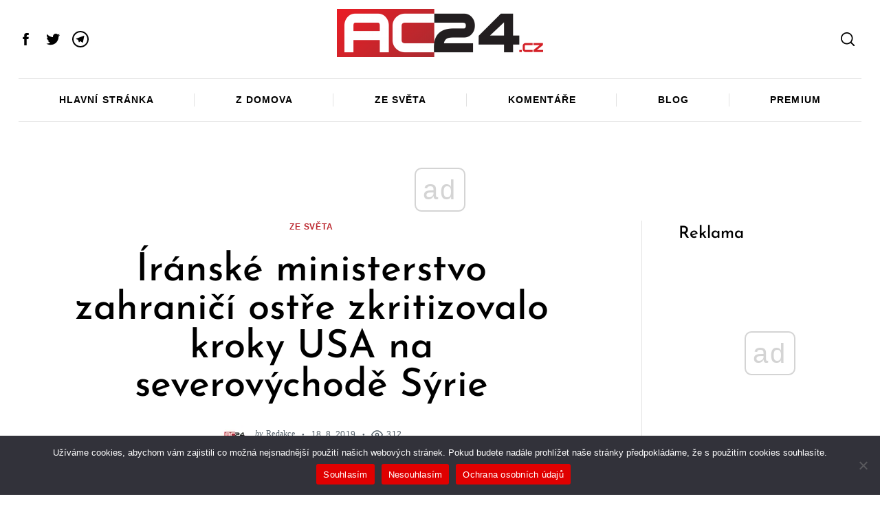

--- FILE ---
content_type: text/html; charset=UTF-8
request_url: https://render.geozo.com/v5/render?surfer_uuid=0dcb7be4-700a-441a-a22c-ee1f7799ea21&referrer=https%3A%2F%2Fwww.ac24.cz%2Fzpravy-ze-sveta%2Firanske-ministerstvo-zahranici-ostre-zkritizovalo-kroky-usa-na-severovychode-syrie%2F&page_load_uuid=1c0d0080-eeef-4c51-9154-b06a852d1ee8&page_depth=1&wuyewy6k6mg=4a46fb8c-de4f-4b3a-a118-3e0addc88cba&block_uuid=4a46fb8c-de4f-4b3a-a118-3e0addc88cba&refresh_depth=1&safari_multiple_request=689
body_size: 5543
content:
<div data-gz-show-block-id-be15265c-ac54-b5a3-e780-62c8086350f9="" data-gz-refresh-timeout-23503-1200000="" data-server-rendered="true" data-block-confirm-encoded="Hs7sik8nY3I8f2VEtpwNQVNnHepiN-oASd3gi0cbwi3mjuJvoMuIjrkfqR1R2EscdMoxa8oadjHRWzVm0Z6sN0n6cOOZ2GA-NX42eHlclntjlUMIPXh39_IS9R8Np50yWFzg5YH5"><div id="block-rf9dbt6rdo" class="block-rf9dbt6rdogz-block-wrapper" data-v-116ddeec="" data-v-2b16f54e=""><style data-v-116ddeec="">.block-rf9dbt6rdogz-block[data-v-2b16f54e] {all: initial !important;}.block-rf9dbt6rdogz-block *[data-v-2b16f54e] {all: unset !important;display: block !important;overflow-wrap: break-word !important;word-wrap: break-word !important;-ms-word-break: break-all !important;word-break: break-all !important;word-break: break-word !important;-ms-hyphens: auto !important;-moz-hyphens: auto !important;-webkit-hyphens: auto !important;hyphens: auto !important;}.block-rf9dbt6rdogz-block script:nth-child(n),.block-rf9dbt6rdogz-block style:nth-child(n)[data-v-2b16f54e] {display: none !important;}.block-rf9dbt6rdogz-block-wrapper[data-v-2b16f54e] {text-align: center !important;}.block-rf9dbt6rdogz-block[data-v-2b16f54e] {overflow: hidden !important;display: inline-block !important;box-sizing: border-box !important;width: 100% !important;padding: 0px 0px !important;border-style: none !important;border-width: 7px !important;border-radius: 0px !important;border-color: rgba(0, 0, 0, 1) !important;transition: background-color 0.3s cubic-bezier(0.215, 0.61, 0.355, 1), border-color 0.3s cubic-bezier(0.215, 0.61, 0.355, 1) !important;}.block-rf9dbt6rdogz-block[data-v-2b16f54e]:hover {}.block-rf9dbt6rdogz-block__items[data-v-2b16f54e] {display: flex !important;justify-content: center !important;flex-wrap: wrap !important;margin: -10px -10px !important;}.block-rf9dbt6rdogz-block__item[data-v-2b16f54e] {box-sizing: border-box !important;width: calc(100% / 1 - 10px * 2) !important;max-width: 300px !important;min-width: 260px !important;margin: 10px 10px !important;}.block-rf9dbt6rdogz-media[data-v-2b16f54e] {overflow: hidden !important;box-sizing: border-box !important;font-family: Montserrat !important;line-height: 1.1 !important;background-color: rgba(255, 255, 255, 1) !important;border-style: none !important;border-width: 10px !important;border-radius: 10px !important;border-color: rgba(0, 0, 0, 1) !important;box-shadow: 0 1px 5px rgba(0, 0, 0, 0.15) !important;color: inherit !important;-webkit-text-fill-color: inherit !important;text-decoration: none !important;transition: background-color 0.3s cubic-bezier(0.215, 0.61, 0.355, 1), border-color 0.3s cubic-bezier(0.215, 0.61, 0.355, 1), box-shadow 0.3s cubic-bezier(0.215, 0.61, 0.355, 1) !important;width: 100% !important;max-width: 100% !important;}.block-rf9dbt6rdogz-media[data-v-2b16f54e]:hover {box-shadow: 0 1px 5px rgba(0, 0, 0, 0.15) !important;cursor: pointer !important;}.block-rf9dbt6rdogz-media:hover .block-rf9dbt6rdogz-media__img-inner[data-v-2b16f54e] {}.block-rf9dbt6rdogz-media:hover .block-rf9dbt6rdogz-media__img[data-v-2b16f54e] {transform: scale(1.05) !important;}.block-rf9dbt6rdogz-media:hover .block-rf9dbt6rdogz-media__title[data-v-2b16f54e] {color: rgba(1, 1, 1, 0.8) !important;-webkit-text-fill-color: rgba(1, 1, 1, 0.8) !important;}.block-rf9dbt6rdogz-media:hover .block-rf9dbt6rdogz-media__desc[data-v-2b16f54e] {color: rgba(1, 1, 1, 0.6) !important;-webkit-text-fill-color: rgba(1, 1, 1, 0.6) !important;}.block-rf9dbt6rdogz-media__container[data-v-2b16f54e] {display: flex !important;flex-direction: column !important;position: relative !important;padding-bottom: 52px !important;height: 100% !important;box-sizing: border-box !important;}.block-rf9dbt6rdogz-media__img-wrapper[data-v-2b16f54e] {padding: 0px !important;overflow: hidden !important;}.block-rf9dbt6rdogz-media__img-inner[data-v-2b16f54e] {overflow: hidden !important;border-style: none !important;border-width: 7px !important;border-radius: 0px !important;border-color: rgba(0, 0, 0, 1) !important;transition: border-color 0.3s cubic-bezier(0.215, 0.61, 0.355, 1) !important;}.block-rf9dbt6rdogz-media__img[data-v-2b16f54e] {padding-bottom: 56.25% !important;background-position: center !important;background-size: cover !important;transition: transform 1.5s cubic-bezier(0.215, 0.61, 0.355, 1) !important;}.block-rf9dbt6rdogz-media__title[data-v-2b16f54e] {margin: 0 !important;margin-top: 12px !important;margin-bottom: 12px !important;padding-left: 14px !important;padding-right: 14px !important;font-size: 18px !important;font-weight: 700 !important;font-style: normal !important;text-decoration: none !important;color: rgba(1, 1, 1, 0.8) !important;-webkit-text-fill-color: rgba(1, 1, 1, 0.8) !important;text-align: left !important;transition: color 0.5s cubic-bezier(0.215, 0.61, 0.355, 1) !important;}.block-rf9dbt6rdogz-media__desc[data-v-2b16f54e] {display: block !important;margin: 0 !important;margin-top: 0px !important;padding-left: 14px !important;padding-right: 14px !important;font-size: 14px !important;font-style: normal !important;font-weight: 400 !important;text-decoration: none !important;color: rgba(1, 1, 1, 0.6) !important;-webkit-text-fill-color: rgba(1, 1, 1, 0.6) !important;text-align: left !important;transition: color 0.5s cubic-bezier(0.215, 0.61, 0.355, 1) !important;text-align: center !important;}.block-rf9dbt6rdogz-media__btn[data-v-2b16f54e] {display: inline-block !important;margin-top: 0px !important;margin-bottom: 15px !important;color: #3267e8 !important;-webkit-text-fill-color: #3267e8 !important;z-index: 1000 !important;font-weight: 700 !important;font-style: normal !important;font-size: 14px !important;text-decoration: none !important;transition: background-color 0.3s cubic-bezier(0.215, 0.61, 0.355, 1), color 0.3s cubic-bezier(0.215, 0.61, 0.355, 1), border-color 0.3s cubic-bezier(0.215, 0.61, 0.355, 1) !important;}.block-rf9dbt6rdogz-media__btn[data-v-2b16f54e]:hover {cursor: pointer !important;}.block-rf9dbt6rdogz-media__metrics-value[data-v-2b16f54e] {color: #676767 !important;font-weight: 500 !important;line-height: 1 !important;font-size: 14px !important;}.block-rf9dbt6rdogz-media__user-metrics[data-v-2b16f54e] {display: flex !important;padding: 18px 14px !important;box-sizing: border-box !important;position: absolute !important;width: 100% !important;left: 0 !important;bottom: 0 !important;}.block-rf9dbt6rdogz-media__user-metrics[data-v-2b16f54e]::after {content: '' !important;width: calc(100% - 28px) !important;height: 1px !important;background: #dfe3e8 !important;position: absolute !important;left: 14px !important;top: 0 !important;}.block-rf9dbt6rdogz-media__time-icon[data-v-2b16f54e] {width: 35px !important;height: 35px !important;z-index: 1000 !important;margin-right: 10px !important;fill: #fff !important;}.block-rf9dbt6rdogz-media__time[data-v-2b16f54e] {display: flex !important;align-items: center !important;padding: 18px 14px !important;position: absolute !important;left: 0 !important;top: 0 !important;width: 100% !important;box-sizing: border-box !important;}.block-rf9dbt6rdogz-media__time[data-v-2b16f54e]::after {content: '' !important;width: 100% !important;height: 100% !important;background: rgb(0,0,0) !important;min-height: 90px !important;background: linear-gradient(180deg, rgba(14,17,17, 1) 0%,rgba(14,17,17, 0.05) 90%,rgba(14,17,17, 0) 100%) !important;position: absolute !important;left: 0 !important;top: 0 !important;opacity: 0.9 !important;}.block-rf9dbt6rdogz-media__time-value[data-v-2b16f54e] {font-weight: 400 !important;font-size: 13px !important;color: rgba(255, 255, 255, 1) !important;-webkit-text-fill-color: rgba(255, 255, 255, 1) !important;z-index: 1000 !important;}.block-rf9dbt6rdogz-media__time-value[data-v-2b16f54e]:hover {cursor: pointer !important;}.block-rf9dbt6rdogz-media__metrics-wrapper[data-v-2b16f54e] {display: flex !important;align-items: center !important;justify-content: center !important;margin-right: 25px !important;}.block-rf9dbt6rdogz-media__metrics-wrapper *[data-v-2b16f54e] {word-break: normal !important;}.block-rf9dbt6rdogz-media__metrics-icon[data-v-2b16f54e] {height: 22px !important;width: 15px !important;max-height: 15px !important;margin-right: 5px !important;}.block-rf9dbt6rdogz-media__btn[data-v-2b16f54e]:hover {text-decoration: none !important;}</style> <style id="block-rf9dbt6rdostyle" data-v-116ddeec=""></style> <script type="text/javascript" data-v-116ddeec="">(function () {var debounce = '';function onResize () {clearTimeout(debounce);debounce = setTimeout(function () {var el = document.getElementById('block-rf9dbt6rdo');if (!el) return;var parent = getComputedStyle(el);var itemsContainerWidth = parseInt(parent.width, 10);var canContain = Math.floor((itemsContainerWidth + 20) / 281);canContain = Math.min(canContain, 1);canContain = Math.max(canContain, 1);var canContainMobile = Math.min(canContain, 1);document.getElementById('block-rf9dbt6rdostyle').innerHTML = "".concat(".block-rf9dbt6rdogz-media.block-rf9dbt6rdogz-block__item[data-v-2b16f54e]:nth-child(n+", canContain * 1 +1, ") { display: none !important; }.block-rf9dbt6rdogz-block__item[data-v-2b16f54e] {width: calc(100% / ", canContain, " - 10px * 2) !important;}.block-rf9dbt6rdogz-block[data-v-2b16f54e] {max-width: ", canContain * 320 +-20, "px !important;width: 100% !important;max-width: 100% !important;}@media (max-width: 650px) {.block-rf9dbt6rdogz-media.block-rf9dbt6rdogz-block__item[data-v-2b16f54e]:nth-child(n) { display: block !important; }.block-rf9dbt6rdogz-block__item[data-v-2b16f54e] {width: calc(100% / ", canContainMobile, " - 10px * 2) !important;}.block-rf9dbt6rdogz-block[data-v-2b16f54e] {max-width: ", canContainMobile * 320 +-20, "px !important;width: 100% !important;max-width: 100% !important;}}")}, 200);}onResize();window.addEventListener("resize", onResize);var link = document.querySelector('link[href="https://fonts.googleapis.com/css?family=Montserrat:100,200,300,400,500,600,700,800,900"]');if (!link) {var resource = document.createElement('link');resource.setAttribute("rel", "stylesheet");resource.setAttribute("href", "https://fonts.googleapis.com/css?family=Montserrat:100,200,300,400,500,600,700,800,900");resource.setAttribute("type", "text/css");var head = document.getElementsByTagName('head')[0];head.appendChild(resource);}function randomValueMetrics(min, max) {var rand = min + Math.random() * (max + 1 - min);return Math.floor(rand);}var setMetrics = setInterval(function (){var list = document.getElementsByClassName('block-rf9dbt6rdogz-block__item');if (list.length) {clearInterval(setMetrics);for (var i = 0; i < list.length; i++) {var like = list[i].getElementsByClassName('block-rf9dbt6rdogz-media__metrics-like');var comment = list[i].getElementsByClassName('block-rf9dbt6rdogz-media__metrics-comment');var share = list[i].getElementsByClassName('block-rf9dbt6rdogz-media__metrics-share');like[0].innerHTML = randomValueMetrics(150, 500);comment[0].innerHTML = randomValueMetrics(25, 200);share[0].innerHTML = randomValueMetrics(80, 400);}}}, 10);}(document, window));</script> <style data-v-116ddeec=""></style> <div class="block-rf9dbt6rdogz-block" data-v-116ddeec="" data-v-2b16f54e=""><div class="block-rf9dbt6rdogz-block__items" data-v-116ddeec="" data-v-2b16f54e=""><a data-v-2b16f54e="" data-id="[base64]" target="_blank" href="https://render.zenfocusmind.com/v1/direct/click?media=799129&amp;g=[base64]" rel="sponsored noindex nofollow" class="block-rf9dbt6rdogz-media block-rf9dbt6rdogz-block__item" data-v-116ddeec=""><div class="block-rf9dbt6rdogz-media__container" data-v-116ddeec="" data-v-2b16f54e=""><div class="block-rf9dbt6rdogz-media__img-wrapper" data-v-116ddeec="" data-v-2b16f54e=""><div class="block-rf9dbt6rdogz-media__img-inner" data-v-116ddeec="" data-v-2b16f54e=""><div class="block-rf9dbt6rdogz-media__img" style="background-image:url(&#39;https://media.boulder-collide.com/.cdn/c92a10/96a3be/0703268759784295b10e7e8065aea2fc/d036960394b7a088.webp&#39;) !important;" data-v-116ddeec="" data-v-2b16f54e=""></div> <div class="block-rf9dbt6rdogz-media__time" data-v-116ddeec="" data-v-2b16f54e=""><svg version="1.1" id="Capa_1" xmlns="http://www.w3.org/2000/svg" xmlns:xlink="http://www.w3.org/1999/xlink" x="0px" y="0px" viewBox="0 0 512 512" xml:space="preserve" fill="#fff" class="block-rf9dbt6rdogz-media__time-icon" style="enable-background:new 0 0 512 512;" data-v-2b16f54e=""><g><g><path d="M155.327,57.142c-51.531,0-93.454,44.45-93.454,99.086c0,54.636,41.923,99.086,93.454,99.086s93.455-44.45,93.455-99.086
			C248.782,101.592,206.859,57.142,155.327,57.142z"></path></g></g> <g><g><path d="M367.798,71.321c-0.211,0-0.425,0.001-0.636,0.002c-21.626,0.179-41.826,9.31-56.878,25.713
			c-14.788,16.113-22.829,37.37-22.644,59.854c0.186,22.484,8.577,43.605,23.628,59.473c15.17,15.991,35.265,24.773,56.651,24.773
			c0.215,0,0.43-0.001,0.646-0.002c21.626-0.179,41.826-9.311,56.878-25.713c14.788-16.113,22.829-37.37,22.644-59.855
			C447.702,108.972,411.747,71.321,367.798,71.321z"></path></g></g> <g><g><path d="M371.74,257.358h-7.76c-36.14,0-69.12,13.74-94.02,36.26c6.23,4.78,12.16,9.99,17.78,15.61
			c16.58,16.58,29.6,35.9,38.7,57.42c8.2,19.38,12.88,39.8,13.97,60.83H512v-29.87C512,320.278,449.08,257.358,371.74,257.358z"></path></g></g> <g><g><path d="M310.35,427.478c-2.83-45.59-25.94-85.69-60.43-111.39c-25.09-18.7-56.21-29.77-89.92-29.77h-9.34
			C67.45,286.319,0,353.768,0,436.978v17.88h310.65v-17.88C310.65,433.788,310.55,430.618,310.35,427.478z"></path></g></g></svg> <div class="block-rf9dbt6rdogz-media__time-value" data-v-116ddeec="" data-v-2b16f54e="">1 h 20 min</div></div></div></div> <div class="block-rf9dbt6rdogz-media__title" data-v-116ddeec="" data-v-2b16f54e="">
            Columbus Stunned: Woman’s Revenge for Cheating Shocked Everyone!
          </div> <p class="block-rf9dbt6rdogz-media__desc" data-v-116ddeec="" data-v-2b16f54e=""><span class="block-rf9dbt6rdogz-media__btn" data-v-116ddeec="" data-v-2b16f54e="">
              Read more
            </span></p> <div class="block-rf9dbt6rdogz-media__user-metrics" data-v-116ddeec="" data-v-2b16f54e=""><div class="block-rf9dbt6rdogz-media__metrics-wrapper" data-v-116ddeec="" data-v-2b16f54e=""><svg version="1.1" id="Capa_1" xmlns="http://www.w3.org/2000/svg" xmlns:xlink="http://www.w3.org/1999/xlink" x="0px" y="0px" viewBox="0 0 512 512" xml:space="preserve" class="block-rf9dbt6rdogz-media__metrics-icon" style="enable-background:new 0 0 512 512;" data-v-2b16f54e=""><g><g><path d="M53.333,224C23.936,224,0,247.936,0,277.333V448c0,29.397,23.936,53.333,53.333,53.333h64
			c12.011,0,23.061-4.053,32-10.795V224H53.333z" fill="#8e9298"></path></g></g> <g><g><path d="M512,304c0-12.821-5.077-24.768-13.888-33.579c9.963-10.901,15.04-25.515,13.653-40.725
			c-2.496-27.115-26.923-48.363-55.637-48.363H324.352c6.528-19.819,16.981-56.149,16.981-85.333c0-46.272-39.317-85.333-64-85.333
			c-22.165,0-37.995,12.48-38.677,12.992c-2.517,2.027-3.989,5.099-3.989,8.341v72.341l-61.44,133.099l-2.56,1.301v228.651
			C188.032,475.584,210.005,480,224,480h195.819c23.232,0,43.563-15.659,48.341-37.269c2.453-11.115,1.024-22.315-3.861-32.043
			c15.765-7.936,26.368-24.171,26.368-42.688c0-7.552-1.728-14.784-5.013-21.333C501.419,338.731,512,322.496,512,304z" fill="#8e9298"></path></g></g></svg> <div class="block-rf9dbt6rdogz-media__metrics-value block-rf9dbt6rdogz-media__metrics-like" data-v-116ddeec="" data-v-2b16f54e=""></div></div> <div class="block-rf9dbt6rdogz-media__metrics-wrapper" data-v-116ddeec="" data-v-2b16f54e=""><svg id="Capa_1" enable-background="new 0 0 511.096 511.096" height="512" viewBox="0 0 511.096 511.096" width="512" xmlns="http://www.w3.org/2000/svg" class="block-rf9dbt6rdogz-media__metrics-icon" data-v-2b16f54e=""><g id="Speech_Bubble_48_"><g><path d="m74.414 480.548h-36.214l25.607-25.607c13.807-13.807 22.429-31.765 24.747-51.246-59.127-38.802-88.554-95.014-88.554-153.944 0-108.719 99.923-219.203 256.414-219.203 165.785 0 254.682 101.666 254.682 209.678 0 108.724-89.836 210.322-254.682 210.322-28.877 0-59.01-3.855-85.913-10.928-25.467 26.121-59.973 40.928-96.087 40.928z" fill="#8e9298"></path></g></g></svg> <div class="block-rf9dbt6rdogz-media__metrics-value block-rf9dbt6rdogz-media__metrics-comment" data-v-116ddeec="" data-v-2b16f54e=""></div></div> <div class="block-rf9dbt6rdogz-media__metrics-wrapper" data-v-116ddeec="" data-v-2b16f54e=""><svg viewBox="0 -22 512 511" xmlns="http://www.w3.org/2000/svg" class="block-rf9dbt6rdogz-media__metrics-icon" data-v-2b16f54e=""><path d="m512 233.820312-212.777344-233.320312v139.203125h-45.238281c-140.273437 0-253.984375 113.710937-253.984375 253.984375v73.769531l20.09375-22.019531c68.316406-74.851562 164.980469-117.5 266.324219-117.5h12.804687v139.203125zm0 0" fill="#8e9298"></path></svg> <div class="block-rf9dbt6rdogz-media__metrics-value block-rf9dbt6rdogz-media__metrics-share" data-v-116ddeec="" data-v-2b16f54e=""></div></div></div></div></a></div></div></div></div>

--- FILE ---
content_type: text/html; charset=utf-8
request_url: https://www.google.com/recaptcha/api2/aframe
body_size: 268
content:
<!DOCTYPE HTML><html><head><meta http-equiv="content-type" content="text/html; charset=UTF-8"></head><body><script nonce="wjyg2IGEmz0t2T9TlQVYNw">/** Anti-fraud and anti-abuse applications only. See google.com/recaptcha */ try{var clients={'sodar':'https://pagead2.googlesyndication.com/pagead/sodar?'};window.addEventListener("message",function(a){try{if(a.source===window.parent){var b=JSON.parse(a.data);var c=clients[b['id']];if(c){var d=document.createElement('img');d.src=c+b['params']+'&rc='+(localStorage.getItem("rc::a")?sessionStorage.getItem("rc::b"):"");window.document.body.appendChild(d);sessionStorage.setItem("rc::e",parseInt(sessionStorage.getItem("rc::e")||0)+1);localStorage.setItem("rc::h",'1768695309197');}}}catch(b){}});window.parent.postMessage("_grecaptcha_ready", "*");}catch(b){}</script></body></html>

--- FILE ---
content_type: application/javascript; charset=utf-8
request_url: https://fundingchoicesmessages.google.com/f/AGSKWxXr-C_x9xUWaX96J0RX16mP049AXuESz1PquPJUbDekn1_YDrawJd_k_sfIWzwsShx9tJFUuaj9DpykG2PJ5-8UGjF-FCveEPnRCymo6NQ6zMQ6z6IisKCZsu1pXOwChfjGve8=?fccs=W251bGwsbnVsbCxudWxsLG51bGwsbnVsbCxudWxsLFsxNzY4Njk1MzAzLDMyNjAwMDAwMF0sbnVsbCxudWxsLG51bGwsW251bGwsWzddXSwiaHR0cHM6Ly93d3cuYWMyNC5jei96cHJhdnktemUtc3ZldGEvaXJhbnNrZS1taW5pc3RlcnN0dm8temFocmFuaWNpLW9zdHJlLXprcml0aXpvdmFsby1rcm9reS11c2EtbmEtc2V2ZXJvdnljaG9kZS1zeXJpZS8iLG51bGwsW1s4LCJNOWxrelVhWkRzZyJdLFs5LCJlbi1VUyJdLFsxOSwiMiJdLFsxNywiWzBdIl0sWzI0LCIiXSxbMjksImZhbHNlIl1dXQ
body_size: -228
content:
if (typeof __googlefc.fcKernelManager.run === 'function') {"use strict";this.default_ContributorServingResponseClientJs=this.default_ContributorServingResponseClientJs||{};(function(_){var window=this;
try{
var OH=function(a){this.A=_.t(a)};_.u(OH,_.J);var PH=_.Zc(OH);var QH=function(a,b,c){this.B=a;this.params=b;this.j=c;this.l=_.F(this.params,4);this.o=new _.bh(this.B.document,_.O(this.params,3),new _.Og(_.Ok(this.j)))};QH.prototype.run=function(){if(_.P(this.params,10)){var a=this.o;var b=_.ch(a);b=_.Jd(b,4);_.gh(a,b)}a=_.Pk(this.j)?_.Xd(_.Pk(this.j)):new _.Zd;_.$d(a,9);_.F(a,4)!==1&&_.H(a,4,this.l===2||this.l===3?1:2);_.Dg(this.params,5)&&(b=_.O(this.params,5),_.fg(a,6,b));return a};var RH=function(){};RH.prototype.run=function(a,b){var c,d;return _.v(function(e){c=PH(b);d=(new QH(a,c,_.A(c,_.Nk,2))).run();return e.return({ia:_.L(d)})})};_.Rk(8,new RH);
}catch(e){_._DumpException(e)}
}).call(this,this.default_ContributorServingResponseClientJs);
// Google Inc.

//# sourceURL=/_/mss/boq-content-ads-contributor/_/js/k=boq-content-ads-contributor.ContributorServingResponseClientJs.en_US.M9lkzUaZDsg.es5.O/d=1/exm=kernel_loader,loader_js_executable/ed=1/rs=AJlcJMzanTQvnnVdXXtZinnKRQ21NfsPog/m=web_iab_tcf_v2_signal_executable
__googlefc.fcKernelManager.run('\x5b\x5b\x5b8,\x22\x5bnull,\x5b\x5bnull,null,null,\\\x22https:\/\/fundingchoicesmessages.google.com\/f\/AGSKWxUv1M-OQf9lKdyseW1_Op_hBh8VCrWSAR5KmuRh6dUVfDanLk3b6gjHtFoseSngwNEUqMfgk_hzPHE0MZNh41zBdJqXZIdiVuR10v8MxRaZSsmYljvhtz9tI2gnpyu-lNixTvM\\\\u003d\\\x22\x5d,null,null,\x5bnull,null,null,\\\x22https:\/\/fundingchoicesmessages.google.com\/el\/AGSKWxUWzt3cwWiiIJVGNofsQIqepLpktVsEmQuLjkuyQjyyfzNsB0IaL3OyuK9yF3m579mSJe7Z3s5LBMabNRQPPutONvvGtXgTABXo_cjdX3JyROkZBRrYja5Fvk6mAN6vguiaheg\\\\u003d\\\x22\x5d,null,\x5bnull,\x5b7\x5d\x5d\x5d,\\\x22ac24.cz\\\x22,1,\\\x22en\\\x22,null,null,null,null,1\x5d\x22\x5d\x5d,\x5bnull,null,null,\x22https:\/\/fundingchoicesmessages.google.com\/f\/AGSKWxWtncwlvSdieEioVoBmp4Iov0O3MFTzbTyr4uIuUZIfWXa2YpiVPsAaa-BTyqVi8U_s_qvdVe5plZv-PEkvD6KpZ2htexV60M1BwEXypvZjdfxXPJRIRZDBbrTQmxKX0tEA1JE\\u003d\x22\x5d\x5d');}

--- FILE ---
content_type: application/javascript; charset=utf-8
request_url: https://fundingchoicesmessages.google.com/f/AGSKWxUwY9ez4MtQsl2o7aRWJwLrAHDStNE1N_jaFAuJKH9jqTzesNoc18KRfXxitbAoJKdMg44eoLoVlle1pPDHCyZu8vIndVKp-98ooVNDrKCS7a8tDDPNqVSbw-g6EPeIujjqWpnOtYcPiE3RFtoajv_Cbe1bEeSKLURtWiulQNL9c9D2h1ZgM53Nkw==/__advert./googleadcode./openx./adsyndication./adv/sprintf-
body_size: -1290
content:
window['8899edae-158c-412e-bcec-abcf56770d9a'] = true;